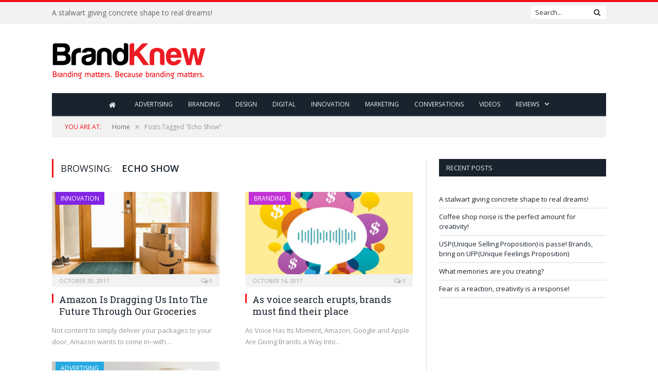

--- FILE ---
content_type: text/html; charset=UTF-8
request_url: https://www.brandknewmag.com/tag/echo-show/
body_size: 7205
content:
<!DOCTYPE html>

<!--[if IE 8]> <html class="ie ie8" lang="en-US"> <![endif]-->
<!--[if IE 9]> <html class="ie ie9" lang="en-US"> <![endif]-->
<!--[if gt IE 9]><!--> <html lang="en-US"> <!--<![endif]-->

<head>


<meta charset="UTF-8" />
<title>Echo Show | brandknewmag:Actionable Intelligence on Advertising,Marketing,Branding</title>

 
<meta name="viewport" content="width=device-width, initial-scale=1" />
<link rel="pingback" href="https://www.brandknewmag.com/xmlrpc.php" />
	
<link rel="shortcut icon" href="https://www.brandknewmag.com/wp-content/uploads/2019/02/favicon.png" />	

	
<meta name='robots' content='max-image-preview:large' />

<!-- All in One SEO Pack 2.3.11 by Michael Torbert of Semper Fi Web Designob_start_detected [-1,-1] -->
<link rel="canonical" href="https://www.brandknewmag.com/tag/echo-show/" />
<!-- /all in one seo pack -->
<link rel='dns-prefetch' href='//cdnjs.cloudflare.com' />
<link rel='dns-prefetch' href='//fonts.googleapis.com' />
<link rel='dns-prefetch' href='//s.w.org' />
<link rel="alternate" type="application/rss+xml" title="brandknewmag:Actionable Intelligence on Advertising,Marketing,Branding &raquo; Feed" href="https://www.brandknewmag.com/feed/" />
<link rel="alternate" type="application/rss+xml" title="brandknewmag:Actionable Intelligence on Advertising,Marketing,Branding &raquo; Comments Feed" href="https://www.brandknewmag.com/comments/feed/" />
<link rel="alternate" type="application/rss+xml" title="brandknewmag:Actionable Intelligence on Advertising,Marketing,Branding &raquo; Echo Show Tag Feed" href="https://www.brandknewmag.com/tag/echo-show/feed/" />
<!-- This site uses the Google Analytics by MonsterInsights plugin v7.10.4 - Using Analytics tracking - https://www.monsterinsights.com/ -->
<!-- Note: MonsterInsights is not currently configured on this site. The site owner needs to authenticate with Google Analytics in the MonsterInsights settings panel. -->
<!-- No UA code set -->
<!-- / Google Analytics by MonsterInsights -->
		<script type="text/javascript">
			window._wpemojiSettings = {"baseUrl":"https:\/\/s.w.org\/images\/core\/emoji\/13.0.1\/72x72\/","ext":".png","svgUrl":"https:\/\/s.w.org\/images\/core\/emoji\/13.0.1\/svg\/","svgExt":".svg","source":{"concatemoji":"https:\/\/www.brandknewmag.com\/wp-includes\/js\/wp-emoji-release.min.js?ver=5.7.2"}};
			!function(e,a,t){var n,r,o,i=a.createElement("canvas"),p=i.getContext&&i.getContext("2d");function s(e,t){var a=String.fromCharCode;p.clearRect(0,0,i.width,i.height),p.fillText(a.apply(this,e),0,0);e=i.toDataURL();return p.clearRect(0,0,i.width,i.height),p.fillText(a.apply(this,t),0,0),e===i.toDataURL()}function c(e){var t=a.createElement("script");t.src=e,t.defer=t.type="text/javascript",a.getElementsByTagName("head")[0].appendChild(t)}for(o=Array("flag","emoji"),t.supports={everything:!0,everythingExceptFlag:!0},r=0;r<o.length;r++)t.supports[o[r]]=function(e){if(!p||!p.fillText)return!1;switch(p.textBaseline="top",p.font="600 32px Arial",e){case"flag":return s([127987,65039,8205,9895,65039],[127987,65039,8203,9895,65039])?!1:!s([55356,56826,55356,56819],[55356,56826,8203,55356,56819])&&!s([55356,57332,56128,56423,56128,56418,56128,56421,56128,56430,56128,56423,56128,56447],[55356,57332,8203,56128,56423,8203,56128,56418,8203,56128,56421,8203,56128,56430,8203,56128,56423,8203,56128,56447]);case"emoji":return!s([55357,56424,8205,55356,57212],[55357,56424,8203,55356,57212])}return!1}(o[r]),t.supports.everything=t.supports.everything&&t.supports[o[r]],"flag"!==o[r]&&(t.supports.everythingExceptFlag=t.supports.everythingExceptFlag&&t.supports[o[r]]);t.supports.everythingExceptFlag=t.supports.everythingExceptFlag&&!t.supports.flag,t.DOMReady=!1,t.readyCallback=function(){t.DOMReady=!0},t.supports.everything||(n=function(){t.readyCallback()},a.addEventListener?(a.addEventListener("DOMContentLoaded",n,!1),e.addEventListener("load",n,!1)):(e.attachEvent("onload",n),a.attachEvent("onreadystatechange",function(){"complete"===a.readyState&&t.readyCallback()})),(n=t.source||{}).concatemoji?c(n.concatemoji):n.wpemoji&&n.twemoji&&(c(n.twemoji),c(n.wpemoji)))}(window,document,window._wpemojiSettings);
		</script>
		<style type="text/css">
img.wp-smiley,
img.emoji {
	display: inline !important;
	border: none !important;
	box-shadow: none !important;
	height: 1em !important;
	width: 1em !important;
	margin: 0 .07em !important;
	vertical-align: -0.1em !important;
	background: none !important;
	padding: 0 !important;
}
</style>
	<link rel='stylesheet' id='wp-block-library-css'  href='https://www.brandknewmag.com/wp-includes/css/dist/block-library/style.min.css?ver=5.7.2' type='text/css' media='all' />
<link rel='stylesheet' id='apss-font-awesome-css'  href='//cdnjs.cloudflare.com/ajax/libs/font-awesome/4.4.0/css/font-awesome.min.css?ver=4.2.3' type='text/css' media='all' />
<link rel='stylesheet' id='apss-font-opensans-css'  href='//fonts.googleapis.com/css?family=Open+Sans&#038;ver=5.7.2' type='text/css' media='all' />
<link rel='stylesheet' id='apss-frontend-css-css'  href='https://www.brandknewmag.com/wp-content/plugins/accesspress-social-share/css/frontend.css?ver=4.2.3' type='text/css' media='all' />
<link rel='stylesheet' id='contact-form-7-css'  href='https://www.brandknewmag.com/wp-content/plugins/contact-form-7/includes/css/styles.css?ver=4.5.1' type='text/css' media='all' />
<link rel='stylesheet' id='smartmag-fonts-css'  href='https://fonts.googleapis.com/css?family=Open+Sans:400,400Italic,600,700|Roboto+Slab&#038;subset' type='text/css' media='all' />
<link rel='stylesheet' id='smartmag-core-css'  href='https://www.brandknewmag.com/wp-content/themes/smart-mag-child/style.css?ver=2.6.2' type='text/css' media='all' />
<link rel='stylesheet' id='smartmag-responsive-css'  href='https://www.brandknewmag.com/wp-content/themes/smart-mag/css/responsive.css?ver=2.6.2' type='text/css' media='all' />
<link rel='stylesheet' id='smartmag-font-awesome-css'  href='https://www.brandknewmag.com/wp-content/themes/smart-mag/css/fontawesome/css/font-awesome.min.css?ver=2.6.2' type='text/css' media='all' />
<link rel='stylesheet' id='custom-css-css'  href='https://www.brandknewmag.com/?__custom_css=1&#038;ver=5.7.2' type='text/css' media='all' />
<script type='text/javascript' src='https://www.brandknewmag.com/wp-includes/js/jquery/jquery.min.js?ver=3.5.1' id='jquery-core-js'></script>
<script type='text/javascript' src='https://www.brandknewmag.com/wp-includes/js/jquery/jquery-migrate.min.js?ver=3.3.2' id='jquery-migrate-js'></script>
<script type='text/javascript' src='https://www.brandknewmag.com/wp-content/plugins/wp-retina-2x/js/picturefill.min.js?ver=3.0.2' id='picturefill-js'></script>
<link rel="https://api.w.org/" href="https://www.brandknewmag.com/wp-json/" /><link rel="alternate" type="application/json" href="https://www.brandknewmag.com/wp-json/wp/v2/tags/10590" /><link rel="EditURI" type="application/rsd+xml" title="RSD" href="https://www.brandknewmag.com/xmlrpc.php?rsd" />
<link rel="wlwmanifest" type="application/wlwmanifest+xml" href="https://www.brandknewmag.com/wp-includes/wlwmanifest.xml" /> 
<meta name="generator" content="WordPress 5.7.2" />
<script type='text/javascript' data-cfasync='false'>var _mmunch = {'front': false, 'page': false, 'post': false, 'category': false, 'author': false, 'search': false, 'attachment': false, 'tag': false};_mmunch['tag'] = true;</script><script data-cfasync="false" src="//a.mailmunch.co/app/v1/site.js" id="mailmunch-script" data-plugin="mailmunch" data-mailmunch-site-id="226256" async></script><link rel="apple-touch-icon" sizes="180x180" href="/wp-content/uploads/fbrfg/apple-touch-icon.png">
<link rel="icon" type="image/png" sizes="32x32" href="/wp-content/uploads/fbrfg/favicon-32x32.png">
<link rel="icon" type="image/png" sizes="16x16" href="/wp-content/uploads/fbrfg/favicon-16x16.png">
<link rel="manifest" href="/wp-content/uploads/fbrfg/site.webmanifest">
<link rel="mask-icon" href="/wp-content/uploads/fbrfg/safari-pinned-tab.svg" color="#5bbad5">
<link rel="shortcut icon" href="/wp-content/uploads/fbrfg/favicon.ico">
<meta name="msapplication-TileColor" content="#da532c">
<meta name="msapplication-config" content="/wp-content/uploads/fbrfg/browserconfig.xml">
<meta name="theme-color" content="#ffffff">	
<!--[if lt IE 9]>
<script src="https://www.brandknewmag.com/wp-content/themes/smart-mag/js/html5.js" type="text/javascript"></script>
<![endif]-->

</head>


<body data-rsssl=1 class="archive tag tag-echo-show tag-10590 page-builder right-sidebar full has-nav-dark">

<div class="main-wrap">

	
	
	<div class="top-bar">

		<div class="wrap">
			<section class="top-bar-content cf">
			
								<div class="trending-ticker">
					<span class="heading"></span>

					<ul>
												
												
							<li><a href="https://www.brandknewmag.com/a-stalwart-giving-concrete-shape-to-real-dreams/" title="A stalwart giving concrete shape to real dreams!">A stalwart giving concrete shape to real dreams!</a></li>
						
												
							<li><a href="https://www.brandknewmag.com/coffee-shop-noise-is-the-perfect-amount-for-creativity/" title="Coffee shop noise is the perfect amount for creativity!">Coffee shop noise is the perfect amount for creativity!</a></li>
						
												
							<li><a href="https://www.brandknewmag.com/uspunique-selling-proposition-is-passe-brands-bring-on-ufpunique-feelings-proposition/" title="USP(Unique Selling Proposition) is passe! Brands, bring on UFP(Unique Feelings Proposition)">USP(Unique Selling Proposition) is passe! Brands, bring on UFP(Unique Feelings Proposition)</a></li>
						
												
							<li><a href="https://www.brandknewmag.com/what-memories-are-you-creating/" title="What memories are you creating?">What memories are you creating?</a></li>
						
												
							<li><a href="https://www.brandknewmag.com/fear-is-a-reaction-creativity-is-a-response/" title="Fear is a reaction, creativity is a response!">Fear is a reaction, creativity is a response!</a></li>
						
												
							<li><a href="https://www.brandknewmag.com/trust-conclave-iimb-by-iim-bangalore-and-isd-global-videos-and-testimonials/" title="Trust Conclave @IIMB by IIM Bangalore and ISD Global: Videos and Testimonials">Trust Conclave @IIMB by IIM Bangalore and ISD Global: Videos and Testimonials</a></li>
						
												
							<li><a href="https://www.brandknewmag.com/iim-bangalore-and-isd-global-conceptualised-trust-workshop-receives-overwhelming-response/" title="IIM Bangalore and ISD Global conceptualised Trust workshop receives overwhelming response">IIM Bangalore and ISD Global conceptualised Trust workshop receives overwhelming response</a></li>
						
												
							<li><a href="https://www.brandknewmag.com/in-the-age-of-unmarketing-do-you-have-an-unagency/" title="In the age of UNmarketing, do you have an UNagency?">In the age of UNmarketing, do you have an UNagency?</a></li>
						
												
											</ul>
				</div>
				
									
					
		<div class="search">
			<form role="search" action="https://www.brandknewmag.com/" method="get">
				<input type="text" name="s" class="query live-search-query" value="" placeholder="Search..."/>
				<button class="search-button" type="submit"><i class="fa fa-search"></i></button>
			</form>
		</div> <!-- .search -->					
				
								
			</section>
		</div>
		
	</div>
	
	<div id="main-head" class="main-head">
		
		<div class="wrap">
			
			
			<header class="default">
			
				<div class="title">
							<a href="https://www.brandknewmag.com/" title="brandknewmag:Actionable Intelligence on Advertising,Marketing,Branding" rel="home" class">
		
														
								
				<img src="https://www.brandknewmag.com/wp-content/uploads/2016/04/logo-BK-4.png" class="logo-image" alt="brandknewmag:Actionable Intelligence on Advertising,Marketing,Branding" data-at2x="https://www.brandknewmag.com/wp-content/uploads/2016/04/logo-BK-4.png" />
					 
						
		</a>				</div>
				
									
					<div class="right">
					
				
					
			<div class="adwrap-widget">
			
				<script async src="//pagead2.googlesyndication.com/pagead/js/adsbygoogle.js"></script>
 <!--Home-->
<ins class="adsbygoogle"
     style="display:inline-block;width:728px;height:90px"
     data-ad-client="ca-pub-2877158272908777"
     data-ad-slot="5220258448"></ins>
<script>
(adsbygoogle = window.adsbygoogle || []).push({});
</script>

<!--<a href="https://www.meetup.com/lets-talk-e-commerce-dubai-meetup-group/events/289370190/?utm_medium=referral&utm_campaign=share-btn_savedevents_share_modal&utm_source=link" rel="nofollow" target="blank"><img alt="" src="https://www.brandknewmag.com/wp-content/uploads/2022/11/magazine-banner.jpg" border="1px"></a>-->			
			</div>
		
				
							</div>
					
								
			</header>
				
							
				
<div class="navigation-wrap cf">

	<nav class="navigation cf nav-center nav-dark">
	
		<div class>
		
			<div class="mobile" data-type="classic" data-search="1">
				<a href="#" class="selected">
					<span class="text">Navigate</span><span class="current"></span> <i class="hamburger fa fa-bars"></i>
				</a>
			</div>
			
			<div class="menu-menu-bk-container"><ul id="menu-menu-bk" class="menu"><li id="menu-item-1902" class="menu-item menu-item-type-post_type menu-item-object-page menu-item-home current_page_parent menu-item-1902"><a href="https://www.brandknewmag.com/"><i class="fa fa-home fa-lg"></i></a></li>
<li id="menu-item-3309" class="menu-item menu-item-type-taxonomy menu-item-object-category menu-cat-6 menu-item-3309"><a href="https://www.brandknewmag.com/category/advertising/">Advertising</a></li>
<li id="menu-item-3310" class="menu-item menu-item-type-taxonomy menu-item-object-category menu-cat-3 menu-item-3310"><a href="https://www.brandknewmag.com/category/branding/">Branding</a></li>
<li id="menu-item-3311" class="menu-item menu-item-type-taxonomy menu-item-object-category menu-cat-4 menu-item-3311"><a href="https://www.brandknewmag.com/category/design/">Design</a></li>
<li id="menu-item-3312" class="menu-item menu-item-type-taxonomy menu-item-object-category menu-cat-5 menu-item-3312"><a href="https://www.brandknewmag.com/category/digital-and-social/">Digital</a></li>
<li id="menu-item-3313" class="menu-item menu-item-type-taxonomy menu-item-object-category menu-cat-7 menu-item-3313"><a href="https://www.brandknewmag.com/category/innovation/">Innovation</a></li>
<li id="menu-item-3303" class="menu-item menu-item-type-taxonomy menu-item-object-category menu-cat-31 menu-item-3303"><a href="https://www.brandknewmag.com/category/marketing/">Marketing</a></li>
<li id="menu-item-2974" class="menu-item menu-item-type-taxonomy menu-item-object-category menu-cat-133 menu-item-2974"><a href="https://www.brandknewmag.com/category/conversations/">Conversations</a></li>
<li id="menu-item-14686" class="menu-item menu-item-type-post_type menu-item-object-page menu-item-14686"><a href="https://www.brandknewmag.com/videos/">Videos</a></li>
<li id="menu-item-3052" class="menu-item menu-item-type-custom menu-item-object-custom menu-item-has-children menu-item-3052"><a href="#">Reviews</a>
<ul class="sub-menu">
	<li id="menu-item-3053" class="menu-item menu-item-type-custom menu-item-object-custom menu-item-3053"><a href="https://www.brandknewmag.com/reviews/">Book Reviews</a></li>
</ul>
</li>
</ul></div>			
				
		</div>
		
	</nav>

		
</div>				
							
		</div>
		
				
	</div>	
	<div class="breadcrumbs-wrap">
		
		<div class="wrap">
		<div class="breadcrumbs"><span class="location">You are at:</span><span itemscope itemtype="http://data-vocabulary.org/Breadcrumb"><a itemprop="url" href="https://www.brandknewmag.com/"><span itemprop="title">Home</span></a></span><span class="delim">&raquo;</span><span class="current">Posts Tagged "Echo Show"</span></div>		</div>
		
	</div>


<div class="main wrap cf">
	<div class="row">
		<div class="col-8 main-content">
	
				
				
			<h2 class="main-heading">Browsing: <strong>Echo Show</strong></h2>
			
					
			
		
		
	<div class="row listing meta-above" data-infinite="listing-1">
		
					
		<div class="column half">
		
			<article class="highlights post-10740 post type-post status-publish format-standard has-post-thumbnail category-innovation tag-alexa tag-amazon tag-amazon-echo tag-amazon-fresh tag-amazon-key tag-amazon-prime tag-brandknew tag-dash-buttom tag-echo-show tag-emotional-labour tag-grocery tag-huggies tag-isd-global tag-nest-thermostats tag-philips-hue tag-walmart" itemscope itemtype="http://schema.org/Article">

					
		<span class="cat-title cat-7"><a href="https://www.brandknewmag.com/category/innovation/" title="Innovation">Innovation</a></span>
		
						
				<a href="https://www.brandknewmag.com/amazon-is-dragging-us-into-the-future-through-our-groceries/" title="Amazon Is Dragging Us Into The Future Through Our Groceries" class="image-link">
					<img width="351" height="185" src="https://www.brandknewmag.com/wp-content/uploads/2017/10/innovation-84-351x185.jpg" class="image wp-post-image" alt="" loading="lazy" title="Amazon Is Dragging Us Into The Future Through Our Groceries" itemprop="image" srcset="https://www.brandknewmag.com/wp-content/uploads/2017/10/innovation-84-351x185.jpg 351w, https://www.brandknewmag.com/wp-content/uploads/2017/10/innovation-84-351x185@2x.jpg 702w" sizes="(max-width: 351px) 100vw, 351px" />					
					
									</a>
				
							<div class="cf listing-meta meta above">
					
				<time datetime="2017-10-30T07:28:48+04:00" itemprop="datePublished" class="meta-item">October 30, 2017</time><span class="meta-item comments"><a href="https://www.brandknewmag.com/amazon-is-dragging-us-into-the-future-through-our-groceries/#respond"><i class="fa fa-comments-o"></i> 0</a></span>					
			</div>
						
				<h2 itemprop="name headline"><a href="https://www.brandknewmag.com/amazon-is-dragging-us-into-the-future-through-our-groceries/" title="Amazon Is Dragging Us Into The Future Through Our Groceries" itemprop="url">Amazon Is Dragging Us Into The Future Through Our Groceries</a></h2>
				
								
				<div class="excerpt"><p>Not content to simply deliver your packages to your door, Amazon wants to come in–with&hellip;</p>
</div>
			
			</article>
		</div>
			
					
		<div class="column half">
		
			<article class="highlights post-10594 post type-post status-publish format-standard has-post-thumbnail category-branding tag-360i tag-alexa-skill tag-amazon tag-analytics tag-apple tag-apps tag-augmented-reality tag-brands tag-campbell tag-data tag-digital-marketing tag-echo-show tag-google tag-marketing tag-maseratis tag-mizuho-bank tag-mobiquity tag-patron-spirits tag-technology tag-tide tag-touchscreen-guide tag-voice-labs tag-voice-search tag-voice-technology" itemscope itemtype="http://schema.org/Article">

					
		<span class="cat-title cat-3"><a href="https://www.brandknewmag.com/category/branding/" title="Branding">Branding</a></span>
		
						
				<a href="https://www.brandknewmag.com/as-voice-search-erupts-brands-must-find-their-place/" title="As voice search erupts, brands must find their place" class="image-link">
					<img width="351" height="185" src="https://www.brandknewmag.com/wp-content/uploads/2017/10/brand-182-351x185.jpg" class="image wp-post-image" alt="" loading="lazy" title="As voice search erupts, brands must find their place" itemprop="image" srcset="https://www.brandknewmag.com/wp-content/uploads/2017/10/brand-182-351x185.jpg 351w, https://www.brandknewmag.com/wp-content/uploads/2017/10/brand-182-351x185@2x.jpg 702w" sizes="(max-width: 351px) 100vw, 351px" />					
					
									</a>
				
							<div class="cf listing-meta meta above">
					
				<time datetime="2017-10-14T09:22:44+04:00" itemprop="datePublished" class="meta-item">October 14, 2017</time><span class="meta-item comments"><a href="https://www.brandknewmag.com/as-voice-search-erupts-brands-must-find-their-place/#respond"><i class="fa fa-comments-o"></i> 0</a></span>					
			</div>
						
				<h2 itemprop="name headline"><a href="https://www.brandknewmag.com/as-voice-search-erupts-brands-must-find-their-place/" title="As voice search erupts, brands must find their place" itemprop="url">As voice search erupts, brands must find their place</a></h2>
				
								
				<div class="excerpt"><p>As Voice Has Its Moment, Amazon, Google and Apple Are Giving Brands a Way Into&hellip;</p>
</div>
			
			</article>
		</div>
			
					
		<div class="column half">
		
			<article class="highlights post-9750 post type-post status-publish format-standard has-post-thumbnail category-advertising tag-advertising tag-alexa tag-amazon tag-bloomberg tag-cnbc tag-cnn tag-cramer-remix tag-devices tag-echo tag-echo-dot tag-echo-show tag-espn tag-google-home tag-isd-global tag-publishers tag-scripps tag-streaming-video tag-time-inc tag-video-centric-skills tag-voicelabs tag-washington-post" itemscope itemtype="http://schema.org/Article">

					
		<span class="cat-title cat-6"><a href="https://www.brandknewmag.com/category/advertising/" title="Advertising">Advertising</a></span>
		
						
				<a href="https://www.brandknewmag.com/what-will-amazons-video-home-assistant-mean-for-advertising/" title="What will Amazon&#8217;s video home assistant mean for advertising?" class="image-link">
					<img width="351" height="185" src="https://www.brandknewmag.com/wp-content/uploads/2017/07/advertising-137-351x185.jpg" class="image wp-post-image" alt="" loading="lazy" title="What will Amazon&#8217;s video home assistant mean for advertising?" itemprop="image" srcset="https://www.brandknewmag.com/wp-content/uploads/2017/07/advertising-137-351x185.jpg 351w, https://www.brandknewmag.com/wp-content/uploads/2017/07/advertising-137-351x185@2x.jpg 702w" sizes="(max-width: 351px) 100vw, 351px" />					
					
									</a>
				
							<div class="cf listing-meta meta above">
					
				<time datetime="2017-07-05T10:05:37+04:00" itemprop="datePublished" class="meta-item">July 5, 2017</time><span class="meta-item comments"><a href="https://www.brandknewmag.com/what-will-amazons-video-home-assistant-mean-for-advertising/#respond"><i class="fa fa-comments-o"></i> 0</a></span>					
			</div>
						
				<h2 itemprop="name headline"><a href="https://www.brandknewmag.com/what-will-amazons-video-home-assistant-mean-for-advertising/" title="What will Amazon&#8217;s video home assistant mean for advertising?" itemprop="url">What will Amazon&#8217;s video home assistant mean for advertising?</a></h2>
				
								
				<div class="excerpt"><p>Amazon’s new video device, Echo Show, is getting publisher attention The Amazon Echo Show, the&hellip;</p>
</div>
			
			</article>
		</div>
			
						
	</div>
	
	
			
	<div class="main-pagination">
			</div>
		
			

	
		</div>
		
		
			
		
		
		<aside class="col-4 sidebar">
		
					<div class="">
			
				<ul>
				
				
		<li id="recent-posts-2" class="widget widget_recent_entries">
		<h3 class="widgettitle">Recent Posts</h3>
		<ul>
											<li>
					<a href="https://www.brandknewmag.com/a-stalwart-giving-concrete-shape-to-real-dreams/">A stalwart giving concrete shape to real dreams!</a>
									</li>
											<li>
					<a href="https://www.brandknewmag.com/coffee-shop-noise-is-the-perfect-amount-for-creativity/">Coffee shop noise is the perfect amount for creativity!</a>
									</li>
											<li>
					<a href="https://www.brandknewmag.com/uspunique-selling-proposition-is-passe-brands-bring-on-ufpunique-feelings-proposition/">USP(Unique Selling Proposition) is passe! Brands, bring on UFP(Unique Feelings Proposition)</a>
									</li>
											<li>
					<a href="https://www.brandknewmag.com/what-memories-are-you-creating/">What memories are you creating?</a>
									</li>
											<li>
					<a href="https://www.brandknewmag.com/fear-is-a-reaction-creativity-is-a-response/">Fear is a reaction, creativity is a response!</a>
									</li>
					</ul>

		</li>

		<li id="bunyad_ads_widget-3" class="widget bunyad-ad">		
					
			<div class="adwrap-widget">
			
				<!--<a href="https://b4uplus.com/" rel="nofollow" target="blank"><img alt="B4U" src="https://www.brandknewmag.com/wp-content/uploads/2023/01/b4u-MPU-Banner.jpeg" border="0"></a>-->

<script async src="//pagead2.googlesyndication.com/pagead/js/adsbygoogle.js"></script>
<!-- Home -->
<ins class="adsbygoogle"
     style="display:inline-block;width:300px;height:250px"
     data-ad-client="ca-pub-2877158272908777"
     data-ad-slot="5220258448"></ins>
<script>
(adsbygoogle = window.adsbygoogle || []).push({});
</script>			
			</div>
		
		</li>
		
				
				</ul>
		
			</div>
		
		</aside>
		
			
	</div> <!-- .row -->
</div> <!-- .main -->


		
	<footer class="main-footer">
	
			<div class="wrap">
		
					<ul class="widgets row cf">
				<li class="widget col-4 widget_categories"><h3 class="widgettitle">Categories</h3>
			<ul>
					<li class="cat-item cat-item-6"><a href="https://www.brandknewmag.com/category/advertising/">Advertising</a>
</li>
	<li class="cat-item cat-item-3"><a href="https://www.brandknewmag.com/category/branding/">Branding</a>
</li>
	<li class="cat-item cat-item-133"><a href="https://www.brandknewmag.com/category/conversations/">Conversations</a>
</li>
	<li class="cat-item cat-item-4"><a href="https://www.brandknewmag.com/category/design/">Design</a>
</li>
	<li class="cat-item cat-item-5"><a href="https://www.brandknewmag.com/category/digital-and-social/">Digital &amp; Social</a>
</li>
	<li class="cat-item cat-item-7"><a href="https://www.brandknewmag.com/category/innovation/">Innovation</a>
</li>
	<li class="cat-item cat-item-31"><a href="https://www.brandknewmag.com/category/marketing/">Marketing</a>
</li>
	<li class="cat-item cat-item-1"><a href="https://www.brandknewmag.com/category/uncategorized/">Uncategorized</a>
</li>
	<li class="cat-item cat-item-16222"><a href="https://www.brandknewmag.com/category/video/">Video</a>
</li>
			</ul>

			</li>			</ul>
				
		</div>
	
		
	
			<div class="lower-foot">
			<div class="wrap">
		
					
			</div>
		</div>		
		
	</footer>
	
</div> <!-- .main-wrap -->

<script type='text/javascript' id='apss-frontend-mainjs-js-extra'>
/* <![CDATA[ */
var frontend_ajax_object = {"ajax_url":"https:\/\/www.brandknewmag.com\/wp-admin\/admin-ajax.php","ajax_nonce":"10d55baed2"};
/* ]]> */
</script>
<script type='text/javascript' src='https://www.brandknewmag.com/wp-content/plugins/accesspress-social-share/js/frontend.js?ver=4.2.3' id='apss-frontend-mainjs-js'></script>
<script type='text/javascript' src='https://www.brandknewmag.com/wp-content/plugins/contact-form-7/includes/js/jquery.form.min.js?ver=3.51.0-2014.06.20' id='jquery-form-js'></script>
<script type='text/javascript' id='contact-form-7-js-extra'>
/* <![CDATA[ */
var _wpcf7 = {"loaderUrl":"https:\/\/www.brandknewmag.com\/wp-content\/plugins\/contact-form-7\/images\/ajax-loader.gif","recaptcha":{"messages":{"empty":"Please verify that you are not a robot."}},"sending":"Sending ...","cached":"1"};
/* ]]> */
</script>
<script type='text/javascript' src='https://www.brandknewmag.com/wp-content/plugins/contact-form-7/includes/js/scripts.js?ver=4.5.1' id='contact-form-7-js'></script>
<script type='text/javascript' id='bunyad-theme-js-extra'>
/* <![CDATA[ */
var Bunyad = {"ajaxurl":"https:\/\/www.brandknewmag.com\/wp-admin\/admin-ajax.php"};
/* ]]> */
</script>
<script type='text/javascript' src='https://www.brandknewmag.com/wp-content/themes/smart-mag/js/bunyad-theme.js?ver=2.6.2' id='bunyad-theme-js'></script>
<script type='text/javascript' src='https://www.brandknewmag.com/wp-content/themes/smart-mag/js/jquery.flexslider-min.js?ver=2.6.2' id='flex-slider-js'></script>
<script type='text/javascript' src='https://www.brandknewmag.com/wp-content/themes/smart-mag/js/jquery.sticky-sidebar.min.js?ver=2.6.2' id='sticky-sidebar-js'></script>
<script type='text/javascript' src='https://www.brandknewmag.com/wp-includes/js/wp-embed.min.js?ver=5.7.2' id='wp-embed-js'></script>
<script type='text/javascript' src='https://www.brandknewmag.com/wp-content/themes/smart-mag/js/jquery.infinitescroll.min.js?ver=2.6.2' id='smartmag-infinite-scroll-js'></script>

</body>
</html>
<!-- Performance optimized by W3 Total Cache. Learn more: https://www.w3-edge.com/products/

 Served from: www.brandknewmag.com @ 2026-01-19 10:29:26 by W3 Total Cache -->

--- FILE ---
content_type: text/html; charset=utf-8
request_url: https://www.google.com/recaptcha/api2/aframe
body_size: 266
content:
<!DOCTYPE HTML><html><head><meta http-equiv="content-type" content="text/html; charset=UTF-8"></head><body><script nonce="Eo2AZ6eJ70GeBcr0X_pbXg">/** Anti-fraud and anti-abuse applications only. See google.com/recaptcha */ try{var clients={'sodar':'https://pagead2.googlesyndication.com/pagead/sodar?'};window.addEventListener("message",function(a){try{if(a.source===window.parent){var b=JSON.parse(a.data);var c=clients[b['id']];if(c){var d=document.createElement('img');d.src=c+b['params']+'&rc='+(localStorage.getItem("rc::a")?sessionStorage.getItem("rc::b"):"");window.document.body.appendChild(d);sessionStorage.setItem("rc::e",parseInt(sessionStorage.getItem("rc::e")||0)+1);localStorage.setItem("rc::h",'1768804169449');}}}catch(b){}});window.parent.postMessage("_grecaptcha_ready", "*");}catch(b){}</script></body></html>